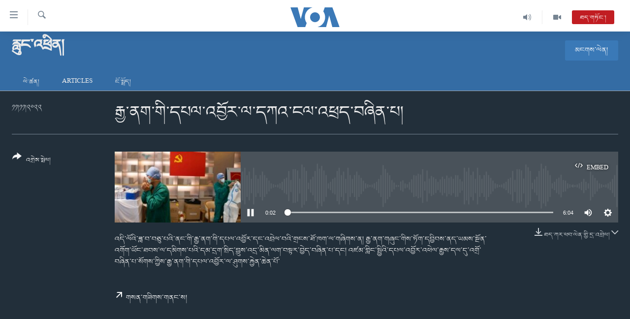

--- FILE ---
content_type: text/html; charset=utf-8
request_url: https://www.voatibetan.com/a/dark-clouds-over-china-s-economy-as-zero-covid-global-slowdown-bite/6829868.html
body_size: 12675
content:

<!DOCTYPE html>
<html lang="bo" dir="ltr" class="no-js">
<head>
<link href="/Content/responsive/VOA/bo-CN/VOA-bo-CN.css?&amp;av=0.0.0.0&amp;cb=309" rel="stylesheet"/>
<script src="https://tags.voatibetan.com/voa-pangea/prod/utag.sync.js"></script> <script type='text/javascript' src='https://www.youtube.com/iframe_api' async></script>
<script type="text/javascript">
//a general 'js' detection, must be on top level in <head>, due to CSS performance
document.documentElement.className = "js";
var cacheBuster = "309";
var appBaseUrl = "/";
var imgEnhancerBreakpoints = [0, 144, 256, 408, 650, 1023, 1597];
var isLoggingEnabled = false;
var isPreviewPage = false;
var isLivePreviewPage = false;
if (!isPreviewPage) {
window.RFE = window.RFE || {};
window.RFE.cacheEnabledByParam = window.location.href.indexOf('nocache=1') === -1;
const url = new URL(window.location.href);
const params = new URLSearchParams(url.search);
// Remove the 'nocache' parameter
params.delete('nocache');
// Update the URL without the 'nocache' parameter
url.search = params.toString();
window.history.replaceState(null, '', url.toString());
} else {
window.addEventListener('load', function() {
const links = window.document.links;
for (let i = 0; i < links.length; i++) {
links[i].href = '#';
links[i].target = '_self';
}
})
}
// Iframe & Embed detection
var embedProperties = {};
try {
// Reliable way to check if we are in an iframe.
var isIframe = window.self !== window.top;
embedProperties.is_iframe = isIframe;
if (!isIframe) {
embedProperties.embed_context = "main";
} else {
// We are in an iframe. Let's try to access the parent.
// This access will only fail with strict cross-origin (without document.domain).
var parentLocation = window.top.location;
// The access succeeded. Now we explicitly compare the hostname.
if (window.location.hostname === parentLocation.hostname) {
embedProperties.embed_context = "embed_self";
} else {
// Hostname is different (e.g. different subdomain with document.domain)
embedProperties.embed_context = "embed_cross";
}
// Since the access works, we can safely get the details.
embedProperties.url_parent = parentLocation.href;
embedProperties.title_parent = window.top.document.title;
}
} catch (err) {
// We are in an iframe, and an error occurred, probably due to cross-origin restrictions.
embedProperties.is_iframe = true;
embedProperties.embed_context = "embed_cross";
// We cannot access the properties of window.top.
// `document.referrer` can sometimes provide the URL of the parent page.
// It is not 100% reliable, but it is the best we can do in this situation.
embedProperties.url_parent = document.referrer || null;
embedProperties.title_parent = null; // We can't get to the title in a cross-origin scenario.
}
var pwaEnabled = false;
var swCacheDisabled;
</script>
<meta charset="utf-8" />
<title>རྒྱ་ནག་གི་དཔལ་འབྱོར་ལ་དཀའ་ངལ་འཕྲད་བཞིན་པ། </title>
<meta name="description" content="འདི་ལོའི་ཟླ་བ་བཅུ་པའི་ནང་གི་རྒྱ་ནག་གི་དཔལ་འབྱོར་དང་འབྲེལ་བའི་གྲངས་ཐོ་ཁག་ལ་གཞིགས་ན། རྒྱ་ནག་གཞུང་གིས་ཏོག་དབྱིབས་ནད་ཡམས་སྔོན་འགོག་ཡོང་ཐབས་ལ་དམིགས་པའི་དམ་དྲག་སྲིད་བྱུས་འདྲ་མིན་ལག་བསྟར་བྱེད་བཞིན་པ་དང། འཛམ་གླིང་སྤྱིའི་དཔལ་འབྱོར་འཕེལ་རྒྱས་དལ་དུ་འགྲོ་བཞིན་པ་སོགས་ཀྱིས་རྒྱ་ནག་གི་དཔལ་འབྱོར་ལ་ཤུགས་རྐྱེན་ཆེན་པོ་" />
<meta name="keywords" content="རླུང་འཕྲིན།, , China&#39;s Economy, Zero-Covid, རྒྱ་ནག་གི་དཔལ་འབྱོར་ལ་དཀའ་ངལ་འཕྲད་བཞིན་པ། " />
<meta name="viewport" content="width=device-width, initial-scale=1.0" />
<meta http-equiv="X-UA-Compatible" content="IE=edge" />
<meta name="robots" content="max-image-preview:large"><meta property="fb:pages" content="131905013511959" />
<meta name="msvalidate.01" content="3286EE554B6F672A6F2E608C02343C0E" />
<link href="https://www.voatibetan.com/a/dark-clouds-over-china-s-economy-as-zero-covid-global-slowdown-bite/6829868.html" rel="canonical" />
<meta name="apple-mobile-web-app-title" content="ཨ་རིའི་རླུང་འཕྲིན་ཁང་།" />
<meta name="apple-mobile-web-app-status-bar-style" content="black" />
<meta name="apple-itunes-app" content="app-id=632618796, app-argument=//6829868.ltr" />
<meta content="རྒྱ་ནག་གི་དཔལ་འབྱོར་ལ་དཀའ་ངལ་འཕྲད་བཞིན་པ། " property="og:title" />
<meta content="འདི་ལོའི་ཟླ་བ་བཅུ་པའི་ནང་གི་རྒྱ་ནག་གི་དཔལ་འབྱོར་དང་འབྲེལ་བའི་གྲངས་ཐོ་ཁག་ལ་གཞིགས་ན། རྒྱ་ནག་གཞུང་གིས་ཏོག་དབྱིབས་ནད་ཡམས་སྔོན་འགོག་ཡོང་ཐབས་ལ་དམིགས་པའི་དམ་དྲག་སྲིད་བྱུས་འདྲ་མིན་ལག་བསྟར་བྱེད་བཞིན་པ་དང། འཛམ་གླིང་སྤྱིའི་དཔལ་འབྱོར་འཕེལ་རྒྱས་དལ་དུ་འགྲོ་བཞིན་པ་སོགས་ཀྱིས་རྒྱ་ནག་གི་དཔལ་འབྱོར་ལ་ཤུགས་རྐྱེན་ཆེན་པོ་" property="og:description" />
<meta content="article" property="og:type" />
<meta content="https://www.voatibetan.com/a/dark-clouds-over-china-s-economy-as-zero-covid-global-slowdown-bite/6829868.html" property="og:url" />
<meta content="ཝི་ཨོ་ཨེ།" property="og:site_name" />
<meta content="https://www.facebook.com/voatibetan" property="article:publisher" />
<meta content="https://gdb.voanews.com/09690000-0a00-0242-0c88-08da69232cfc_w1200_h630.jpg" property="og:image" />
<meta content="1200" property="og:image:width" />
<meta content="630" property="og:image:height" />
<meta content="501398666537763" property="fb:app_id" />
<meta content="player" name="twitter:card" />
<meta content="@VOA_Tibet_News" name="twitter:site" />
<meta content="https://www.voatibetan.com/embed/player/article/6829868.html" name="twitter:player" />
<meta content="435" name="twitter:player:width" />
<meta content="314" name="twitter:player:height" />
<meta content="https://voa-audio.voanews.eu/vti/2022/11/11/095b0000-0a00-0242-b129-08dac385400b_32k.mp3" name="twitter:player:stream" />
<meta content="audio/mp3; codecs=&quot;mp3&quot;" name="twitter:player:stream:content_type" />
<meta content="རྒྱ་ནག་གི་དཔལ་འབྱོར་ལ་དཀའ་ངལ་འཕྲད་བཞིན་པ། " name="twitter:title" />
<meta content="འདི་ལོའི་ཟླ་བ་བཅུ་པའི་ནང་གི་རྒྱ་ནག་གི་དཔལ་འབྱོར་དང་འབྲེལ་བའི་གྲངས་ཐོ་ཁག་ལ་གཞིགས་ན། རྒྱ་ནག་གཞུང་གིས་ཏོག་དབྱིབས་ནད་ཡམས་སྔོན་འགོག་ཡོང་ཐབས་ལ་དམིགས་པའི་དམ་དྲག་སྲིད་བྱུས་འདྲ་མིན་ལག་བསྟར་བྱེད་བཞིན་པ་དང། འཛམ་གླིང་སྤྱིའི་དཔལ་འབྱོར་འཕེལ་རྒྱས་དལ་དུ་འགྲོ་བཞིན་པ་སོགས་ཀྱིས་རྒྱ་ནག་གི་དཔལ་འབྱོར་ལ་ཤུགས་རྐྱེན་ཆེན་པོ་" name="twitter:description" />
<link rel="amphtml" href="https://www.voatibetan.com/amp/dark-clouds-over-china-s-economy-as-zero-covid-global-slowdown-bite/6829868.html" />
<script src="/Scripts/responsive/infographics.b?v=dVbZ-Cza7s4UoO3BqYSZdbxQZVF4BOLP5EfYDs4kqEo1&amp;av=0.0.0.0&amp;cb=309"></script>
<script src="/Scripts/responsive/loader.b?v=C-JLefdHQ4ECvt5x4bMsJCTq2VRkcN8JUkP-IB-DzAI1&amp;av=0.0.0.0&amp;cb=309"></script>
<link rel="icon" type="image/svg+xml" href="/Content/responsive/VOA/img/webApp/favicon.svg" />
<link rel="alternate icon" href="/Content/responsive/VOA/img/webApp/favicon.ico" />
<link rel="apple-touch-icon" sizes="152x152" href="/Content/responsive/VOA/img/webApp/ico-152x152.png" />
<link rel="apple-touch-icon" sizes="144x144" href="/Content/responsive/VOA/img/webApp/ico-144x144.png" />
<link rel="apple-touch-icon" sizes="114x114" href="/Content/responsive/VOA/img/webApp/ico-114x114.png" />
<link rel="apple-touch-icon" sizes="72x72" href="/Content/responsive/VOA/img/webApp/ico-72x72.png" />
<link rel="apple-touch-icon-precomposed" href="/Content/responsive/VOA/img/webApp/ico-57x57.png" />
<link rel="icon" sizes="192x192" href="/Content/responsive/VOA/img/webApp/ico-192x192.png" />
<link rel="icon" sizes="128x128" href="/Content/responsive/VOA/img/webApp/ico-128x128.png" />
<meta name="msapplication-TileColor" content="#ffffff" />
<meta name="msapplication-TileImage" content="/Content/responsive/VOA/img/webApp/ico-144x144.png" />
<link rel="alternate" type="application/rss+xml" title="VOA - Top Stories [RSS]" href="/api/" />
<link rel="sitemap" type="application/rss+xml" href="/sitemap.xml" />
<script type="text/javascript">
var analyticsData = Object.assign(embedProperties, {url:"https://www.voatibetan.com/a/dark-clouds-over-china-s-economy-as-zero-covid-global-slowdown-bite/6829868.html",property_id:"486",article_uid:"6829868",page_title:"རྒྱ་ནག་གི་དཔལ་འབྱོར་ལ་དཀའ་ངལ་འཕྲད་བཞིན་པ། ",page_type:"clipsexternal",content_type:"audio",subcontent_type:"clipsexternal",last_modified:"2022-11-11 01:43:13Z",pub_datetime:"2022-11-11 01:43:13Z",section:"རླུང་འཕྲིན།",english_section:"radio",byline:"",categories:"radio",tags:" ;china\u0027s economy; zero-covid;རྒྱ་ནག་གི་དཔལ་འབྱོར་ལ་དཀའ་ངལ་འཕྲད་བཞིན་པ། ",domain:"www.voatibetan.com",language:"Tibetan",language_service:"VOA Tibetan",platform:"web",copied:"no",copied_article:"",copied_title:"",runs_js:"Yes",cms_release:"8.45.0.0.309",enviro_type:"prod",slug:"dark-clouds-over-china-s-economy-as-zero-covid-global-slowdown-bite",entity:"VOA",short_language_service:"TIB",platform_short:"W",page_name:"རྒྱ་ནག་གི་དཔལ་འབྱོར་ལ་དཀའ་ངལ་འཕྲད་བཞིན་པ། "});
// Push Analytics data as GTM message (without "event" attribute and before GTM initialization)
window.dataLayer = window.dataLayer || [];
window.dataLayer.push(analyticsData);
</script>
<script type="text/javascript" data-cookiecategory="analytics">
var gtmEventObject = {event: 'page_meta_ready'};window.dataLayer = window.dataLayer || [];window.dataLayer.push(gtmEventObject);
var renderGtm = "true";
if (renderGtm === "true") {
(function(w,d,s,l,i){w[l]=w[l]||[];w[l].push({'gtm.start':new Date().getTime(),event:'gtm.js'});var f=d.getElementsByTagName(s)[0],j=d.createElement(s),dl=l!='dataLayer'?'&l='+l:'';j.async=true;j.src='//www.googletagmanager.com/gtm.js?id='+i+dl;f.parentNode.insertBefore(j,f);})(window,document,'script','dataLayer','GTM-N8MP7P');
}
</script>

                    <script>var w=window;if(w.performance||w.mozPerformance||w.msPerformance||w.webkitPerformance){var d=document;AKSB=w.AKSB||{},AKSB.q=AKSB.q||[],AKSB.mark=AKSB.mark||function(e,_){AKSB.q.push(["mark",e,_||(new Date).getTime()])},AKSB.measure=AKSB.measure||function(e,_,t){AKSB.q.push(["measure",e,_,t||(new Date).getTime()])},AKSB.done=AKSB.done||function(e){AKSB.q.push(["done",e])},AKSB.mark("firstbyte",(new Date).getTime()),AKSB.prof={custid:"174735",ustr:"",originlat:"0",clientrtt:"8",ghostip:"23.198.5.64",ipv6:false,pct:"10",clientip:"18.116.29.49",requestid:"5af83a20",region:"37607",protocol:"h2",blver:14,akM:"dsca",akN:"ae",akTT:"O",akTX:"1",akTI:"5af83a20",ai:"216581",ra:"false",pmgn:"",pmgi:"",pmp:"",qc:""},function(e){var _=d.createElement("script");_.async="async",_.src=e;var t=d.getElementsByTagName("script"),t=t[t.length-1];t.parentNode.insertBefore(_,t)}(("https:"===d.location.protocol?"https:":"http:")+"//ds-aksb-a.akamaihd.net/aksb.min.js")}</script>
                    </head>
<body class=" nav-no-loaded cc_theme pg-media use-sticky-share js-category-to-nav pg-prog nojs-images date-time-enabled">
<noscript><iframe src="https://www.googletagmanager.com/ns.html?id=GTM-N8MP7P" height="0" width="0" style="display:none;visibility:hidden"></iframe></noscript> <script type="text/javascript" data-cookiecategory="analytics">
var gtmEventObject = {event: 'page_meta_ready'};window.dataLayer = window.dataLayer || [];window.dataLayer.push(gtmEventObject);
var renderGtm = "true";
if (renderGtm === "true") {
(function(w,d,s,l,i){w[l]=w[l]||[];w[l].push({'gtm.start':new Date().getTime(),event:'gtm.js'});var f=d.getElementsByTagName(s)[0],j=d.createElement(s),dl=l!='dataLayer'?'&l='+l:'';j.async=true;j.src='//www.googletagmanager.com/gtm.js?id='+i+dl;f.parentNode.insertBefore(j,f);})(window,document,'script','dataLayer','GTM-N8MP7P');
}
</script>
<!--Analytics tag js version start-->
<script type="text/javascript" data-cookiecategory="analytics">
var utag_data = Object.assign({}, analyticsData, {pub_year:"2022",pub_month:"11",pub_day:"11",pub_hour:"01",pub_weekday:"Friday"});
if(typeof(TealiumTagFrom)==='function' && typeof(TealiumTagSearchKeyword)==='function') {
var utag_from=TealiumTagFrom();var utag_searchKeyword=TealiumTagSearchKeyword();
if(utag_searchKeyword!=null && utag_searchKeyword!=='' && utag_data["search_keyword"]==null) utag_data["search_keyword"]=utag_searchKeyword;if(utag_from!=null && utag_from!=='') utag_data["from"]=TealiumTagFrom();}
if(window.top!== window.self&&utag_data.page_type==="snippet"){utag_data.page_type = 'iframe';}
try{if(window.top!==window.self&&window.self.location.hostname===window.top.location.hostname){utag_data.platform = 'self-embed';utag_data.platform_short = 'se';}}catch(e){if(window.top!==window.self&&window.self.location.search.includes("platformType=self-embed")){utag_data.platform = 'cross-promo';utag_data.platform_short = 'cp';}}
(function(a,b,c,d){ a="https://tags.voatibetan.com/voa-pangea/prod/utag.js"; b=document;c="script";d=b.createElement(c);d.src=a;d.type="text/java"+c;d.async=true; a=b.getElementsByTagName(c)[0];a.parentNode.insertBefore(d,a); })();
</script>
<!--Analytics tag js version end-->
<!-- Analytics tag management NoScript -->
<noscript>
<img style="position: absolute; border: none;" src="https://ssc.voatibetan.com/b/ss/bbgprod,bbgentityvoa/1/G.4--NS/1344837140?pageName=voa%3atib%3aw%3aclipsexternal%3a%e0%bd%a2%e0%be%92%e0%be%b1%e0%bc%8b%e0%bd%93%e0%bd%82%e0%bc%8b%e0%bd%82%e0%bd%b2%e0%bc%8b%e0%bd%91%e0%bd%94%e0%bd%a3%e0%bc%8b%e0%bd%a0%e0%bd%96%e0%be%b1%e0%bd%bc%e0%bd%a2%e0%bc%8b%e0%bd%a3%e0%bc%8b%e0%bd%91%e0%bd%80%e0%bd%a0%e0%bc%8b%e0%bd%84%e0%bd%a3%e0%bc%8b%e0%bd%a0%e0%bd%95%e0%be%b2%e0%bd%91%e0%bc%8b%e0%bd%96%e0%bd%9e%e0%bd%b2%e0%bd%93%e0%bc%8b%e0%bd%94%e0%bc%8d%20%20&amp;c6=%e0%bd%a2%e0%be%92%e0%be%b1%e0%bc%8b%e0%bd%93%e0%bd%82%e0%bc%8b%e0%bd%82%e0%bd%b2%e0%bc%8b%e0%bd%91%e0%bd%94%e0%bd%a3%e0%bc%8b%e0%bd%a0%e0%bd%96%e0%be%b1%e0%bd%bc%e0%bd%a2%e0%bc%8b%e0%bd%a3%e0%bc%8b%e0%bd%91%e0%bd%80%e0%bd%a0%e0%bc%8b%e0%bd%84%e0%bd%a3%e0%bc%8b%e0%bd%a0%e0%bd%95%e0%be%b2%e0%bd%91%e0%bc%8b%e0%bd%96%e0%bd%9e%e0%bd%b2%e0%bd%93%e0%bc%8b%e0%bd%94%e0%bc%8d%20%20&amp;v36=8.45.0.0.309&amp;v6=D=c6&amp;g=https%3a%2f%2fwww.voatibetan.com%2fa%2fdark-clouds-over-china-s-economy-as-zero-covid-global-slowdown-bite%2f6829868.html&amp;c1=D=g&amp;v1=D=g&amp;events=event1&amp;c16=voa%20tibetan&amp;v16=D=c16&amp;c5=radio&amp;v5=D=c5&amp;ch=%e0%bd%a2%e0%be%b3%e0%bd%b4%e0%bd%84%e0%bc%8b%e0%bd%a0%e0%bd%95%e0%be%b2%e0%bd%b2%e0%bd%93%e0%bc%8d&amp;c15=tibetan&amp;v15=D=c15&amp;c4=audio&amp;v4=D=c4&amp;c14=6829868&amp;v14=D=c14&amp;v20=no&amp;c17=web&amp;v17=D=c17&amp;mcorgid=518abc7455e462b97f000101%40adobeorg&amp;server=www.voatibetan.com&amp;pageType=D=c4&amp;ns=bbg&amp;v29=D=server&amp;v25=voa&amp;v30=486&amp;v105=D=User-Agent " alt="analytics" width="1" height="1" /></noscript>
<!-- End of Analytics tag management NoScript -->
<!--*** Accessibility links - For ScreenReaders only ***-->
<section>
<div class="sr-only">
<h2>ངོ་འཕྲད་བདེ་བའི་དྲ་འབྲེལ། </h2>
<ul>
<li><a href="#content" data-disable-smooth-scroll="1">གཞུང་དངོས་ལ་ཐད་བསྐྱོད། </a></li>
<li><a href="#navigation" data-disable-smooth-scroll="1">དཀར་ཆག་ལ་ཐད་བསྐྱོད།</a></li>
<li><a href="#txtHeaderSearch" data-disable-smooth-scroll="1">ཐད་ཀར་འཚོལ་ཞིབ་ལ་བསྐྱོད།</a></li>
</ul>
</div>
</section>
<div dir="ltr">
<div id="page">
<aside>
<div class="ctc-message pos-fix">
<div class="ctc-message__inner">Link has been copied to clipboard</div>
</div>
</aside>
<div class="hdr-20 hdr-20--big">
<div class="hdr-20__inner">
<div class="hdr-20__max pos-rel">
<div class="hdr-20__side hdr-20__side--primary d-flex">
<label data-for="main-menu-ctrl" data-switcher-trigger="true" data-switch-target="main-menu-ctrl" class="burger hdr-trigger pos-rel trans-trigger" data-trans-evt="click" data-trans-id="menu">
<span class="ico ico-close hdr-trigger__ico hdr-trigger__ico--close burger__ico burger__ico--close"></span>
<span class="ico ico-menu hdr-trigger__ico hdr-trigger__ico--open burger__ico burger__ico--open"></span>
</label>
<div class="menu-pnl pos-fix trans-target" data-switch-target="main-menu-ctrl" data-trans-id="menu">
<div class="menu-pnl__inner">
<nav class="main-nav menu-pnl__item menu-pnl__item--first">
<ul class="main-nav__list accordeon" data-analytics-tales="false" data-promo-name="link" data-location-name="nav,secnav">
<li class="main-nav__item">
<a class="main-nav__item-name main-nav__item-name--link" href="/Tibet" title="བོད།" data-item-name="Tibetnews" >བོད།</a>
</li>
<li class="main-nav__item">
<a class="main-nav__item-name main-nav__item-name--link" href="/p/8411.html" title="མདུན་ངོས།" data-item-name="homepage-2023" >མདུན་ངོས།</a>
</li>
<li class="main-nav__item">
<a class="main-nav__item-name main-nav__item-name--link" href="/p/8025.html" title="ཨ་རི།" data-item-name="USnews" >ཨ་རི།</a>
</li>
<li class="main-nav__item">
<a class="main-nav__item-name main-nav__item-name--link" href="/China" title="རྒྱ་ནག" data-item-name="Chinanews" >རྒྱ་ནག</a>
</li>
<li class="main-nav__item">
<a class="main-nav__item-name main-nav__item-name--link" href="/z/2254" title="འཛམ་གླིང་།" data-item-name="world" >འཛམ་གླིང་།</a>
</li>
<li class="main-nav__item">
<a class="main-nav__item-name main-nav__item-name--link" href="/z/6423" title="ཧི་མ་ལ་ཡ།" data-item-name="himalayas" >ཧི་མ་ལ་ཡ།</a>
</li>
<li class="main-nav__item accordeon__item" data-switch-target="menu-item-657">
<label class="main-nav__item-name main-nav__item-name--label accordeon__control-label" data-switcher-trigger="true" data-for="menu-item-657">
བརྙན་འཕྲིན།
<span class="ico ico-chevron-down main-nav__chev"></span>
</label>
<div class="main-nav__sub-list">
<a class="main-nav__item-name main-nav__item-name--link main-nav__item-name--sub" href="/z/2643" title="ཀུན་གླེང་གསར་འགྱུར།" data-item-name="kunleng-news" >ཀུན་གླེང་གསར་འགྱུར།</a>
<a class="main-nav__item-name main-nav__item-name--link main-nav__item-name--sub" href="/z/2642" title="ཀུན་གླེང་།" data-item-name="kunleng-discussion" >ཀུན་གླེང་།</a>
<a class="main-nav__item-name main-nav__item-name--link main-nav__item-name--sub" href="/z/2644" title="དྲ་སྣང་གི་བོད།" data-item-name="cyber-tibet" >དྲ་སྣང་གི་བོད།</a>
<a class="main-nav__item-name main-nav__item-name--link main-nav__item-name--sub" href="/z/3379" title="དྲ་བརྙན་གསར་འགྱུར།" data-item-name="headline-news" >དྲ་བརྙན་གསར་འགྱུར།</a>
<a class="main-nav__item-name main-nav__item-name--link main-nav__item-name--sub" href="/z/3380" title="ཁ་བའི་མི་སྣ།" data-item-name="khawae-mina" >ཁ་བའི་མི་སྣ།</a>
<a class="main-nav__item-name main-nav__item-name--link main-nav__item-name--sub" href="/z/5593" title="བུད་མེད་ལེ་ཚན།" data-item-name="women-transforming-tv" >བུད་མེད་ལེ་ཚན།</a>
<a class="main-nav__item-name main-nav__item-name--link main-nav__item-name--sub" href="/z/5656" title="དཔེ་ཀློག" data-item-name="pelok" >དཔེ་ཀློག</a>
<a class="main-nav__item-name main-nav__item-name--link main-nav__item-name--sub" href="/z/7108" title="ཆབ་སྲིད་བཙོན་པ་ངོ་སྤྲོད།" data-item-name="prisoner-in-focus" >ཆབ་སྲིད་བཙོན་པ་ངོ་སྤྲོད།</a>
</div>
</li>
<li class="main-nav__item accordeon__item" data-switch-target="menu-item-858">
<label class="main-nav__item-name main-nav__item-name--label accordeon__control-label" data-switcher-trigger="true" data-for="menu-item-858">
རླུང་འཕྲིན།
<span class="ico ico-chevron-down main-nav__chev"></span>
</label>
<div class="main-nav__sub-list">
<a class="main-nav__item-name main-nav__item-name--link main-nav__item-name--sub" href="/z/2623" title="སྔ་དྲོའི་གསར་འགྱུར།" data-item-name="tibetan-0000utc-world-news" >སྔ་དྲོའི་གསར་འགྱུར།</a>
<a class="main-nav__item-name main-nav__item-name--link main-nav__item-name--sub" href="/z/6073" title="དགོང་དྲོའི་གསར་འགྱུར།" data-item-name="tibetan-1400utc-worldnews" >དགོང་དྲོའི་གསར་འགྱུར།</a>
<a class="main-nav__item-name main-nav__item-name--link main-nav__item-name--sub" href="/z/2684" title="བགྲོ་གླེང་མདུན་ལྕོག" data-item-name="table-talk" >བགྲོ་གླེང་མདུན་ལྕོག</a>
<a class="main-nav__item-name main-nav__item-name--link main-nav__item-name--sub" href="/z/3512" title="བསྐྱར་ཞིབ།" data-item-name="second-take" >བསྐྱར་ཞིབ།</a>
<a class="main-nav__item-name main-nav__item-name--link main-nav__item-name--sub" href="/z/6976" title="པོ་ཊི་ཁ་སི།" data-item-name="podcast" >པོ་ཊི་ཁ་སི།</a>
<a class="main-nav__item-name main-nav__item-name--link main-nav__item-name--sub" href="/z/5655" title="དཔེ་ཀློག" data-item-name="pelok-radio" >དཔེ་ཀློག</a>
<a class="main-nav__item-name main-nav__item-name--link main-nav__item-name--sub" href="/z/2652" title="ཕ་ཡུལ་གླེང་སྟེགས།" data-item-name="phayul-lengthig" >ཕ་ཡུལ་གླེང་སྟེགས།</a>
<a class="main-nav__item-name main-nav__item-name--link main-nav__item-name--sub" href="/z/2624" title="ཆོས་རིག་ལེ་ཚན།" data-item-name="buddhism-culture" >ཆོས་རིག་ལེ་ཚན།</a>
<a class="main-nav__item-name main-nav__item-name--link main-nav__item-name--sub" href="/z/2685" title="གཞོན་སྐྱེས་དང་ཤེས་ཡོན།" data-item-name="youth-education" >གཞོན་སྐྱེས་དང་ཤེས་ཡོན།</a>
<a class="main-nav__item-name main-nav__item-name--link main-nav__item-name--sub" href="/z/2641" title="འཕྲོད་བསྟེན་དང་དོན་ལྡན་གྱི་མི་ཚེ།" data-item-name="healthy-lifestyle" >འཕྲོད་བསྟེན་དང་དོན་ལྡན་གྱི་མི་ཚེ།</a>
<a class="main-nav__item-name main-nav__item-name--link main-nav__item-name--sub" href="/z/2649" title="གངས་རིའི་བྲག་ཅ།" data-item-name="tibet-in-review" >གངས་རིའི་བྲག་ཅ།</a>
<a class="main-nav__item-name main-nav__item-name--link main-nav__item-name--sub" href="/z/5548" title="བུད་མེད།" data-item-name="women-transforming" >བུད་མེད།</a>
<a class="main-nav__item-name main-nav__item-name--link main-nav__item-name--sub" href="/z/2648" title="སོ་ཡ་ལ། བོད་ཀྱི་གླུ་གཞས།" data-item-name="soyala-contemporary-tibetan-music" >སོ་ཡ་ལ། བོད་ཀྱི་གླུ་གཞས།</a>
</div>
</li>
<li class="main-nav__item">
<a class="main-nav__item-name main-nav__item-name--link" href="/z/7016" title="གསར་འགོད་རང་དབང་།" data-item-name="Press-Freedom" >གསར་འགོད་རང་དབང་།</a>
</li>
</ul>
</nav>
<div class="menu-pnl__item">
<a href="https://learningenglish.voanews.com/" class="menu-pnl__item-link" alt="Learning English">Learning English</a>
</div>
<div class="menu-pnl__item menu-pnl__item--social">
<h5 class="menu-pnl__sub-head">རྗེས་འབྲངས།</h5>
<a href="https://facebook.com/voatibetan" title="ངོ་དེབ་བརྒྱུད་རྗེས་འབྲང་།" data-analytics-text="follow_on_facebook" class="btn btn--rounded btn--social-inverted menu-pnl__btn js-social-btn btn-facebook" target="_blank" rel="noopener">
<span class="ico ico-facebook-alt ico--rounded"></span>
</a>
<a href="https://twitter.com/VOATibetan" title="ཌི་ཝི་ཌར་བརྒྱུད་རྗེས་འབྲང་།" data-analytics-text="follow_on_twitter" class="btn btn--rounded btn--social-inverted menu-pnl__btn js-social-btn btn-twitter" target="_blank" rel="noopener">
<span class="ico ico-twitter ico--rounded"></span>
</a>
<a href="https://www.youtube.com/VOATibetan" title="Youtube བརྒྱུད་གཟིགས།" data-analytics-text="follow_on_youtube" class="btn btn--rounded btn--social-inverted menu-pnl__btn js-social-btn btn-youtube" target="_blank" rel="noopener">
<span class="ico ico-youtube ico--rounded"></span>
</a>
<a href="https://www.instagram.com/VOATibetan" title="Follow us on Instagram" data-analytics-text="follow_on_instagram" class="btn btn--rounded btn--social-inverted menu-pnl__btn js-social-btn btn-instagram" target="_blank" rel="noopener">
<span class="ico ico-instagram ico--rounded"></span>
</a>
</div>
<div class="menu-pnl__item">
<a href="/navigation/allsites" class="menu-pnl__item-link">
<span class="ico ico-languages "></span>
སྐད་ཡིག
</a>
</div>
</div>
</div>
<label data-for="top-search-ctrl" data-switcher-trigger="true" data-switch-target="top-search-ctrl" class="top-srch-trigger hdr-trigger">
<span class="ico ico-close hdr-trigger__ico hdr-trigger__ico--close top-srch-trigger__ico top-srch-trigger__ico--close"></span>
<span class="ico ico-search hdr-trigger__ico hdr-trigger__ico--open top-srch-trigger__ico top-srch-trigger__ico--open"></span>
</label>
<div class="srch-top srch-top--in-header" data-switch-target="top-search-ctrl">
<div class="container">
<form action="/s" class="srch-top__form srch-top__form--in-header" id="form-topSearchHeader" method="get" role="search"><label for="txtHeaderSearch" class="sr-only">འཚོལ།</label>
<input type="text" id="txtHeaderSearch" name="k" placeholder="ཡིག་ཐོག་འཚོལ།" accesskey="s" value="" class="srch-top__input analyticstag-event" onkeydown="if (event.keyCode === 13) { FireAnalyticsTagEventOnSearch('search', $dom.get('#txtHeaderSearch')[0].value) }" />
<button title="འཚོལ།" type="submit" class="btn btn--top-srch analyticstag-event" onclick="FireAnalyticsTagEventOnSearch('search', $dom.get('#txtHeaderSearch')[0].value) ">
<span class="ico ico-search"></span>
</button></form>
</div>
</div>
<a href="/" class="main-logo-link">
<img src="/Content/responsive/VOA/bo-CN/img/logo-compact.svg?cb=309" class="main-logo main-logo--comp" alt="site logo">
<img src="/Content/responsive/VOA/bo-CN/img/logo.svg?cb=309" class="main-logo main-logo--big" alt="site logo">
</a>
</div>
<div class="hdr-20__side hdr-20__side--secondary d-flex">
<a href="/z/2256" title="Video" class="hdr-20__secondary-item" data-item-name="video">
<span class="ico ico-video hdr-20__secondary-icon"></span>
</a>
<a href="/z/2255" title="Audio" class="hdr-20__secondary-item" data-item-name="audio">
<span class="ico ico-audio hdr-20__secondary-icon"></span>
</a>
<a href="/s" title="འཚོལ།" class="hdr-20__secondary-item hdr-20__secondary-item--search" data-item-name="search">
<span class="ico ico-search hdr-20__secondary-icon hdr-20__secondary-icon--search"></span>
</a>
<div class="hdr-20__secondary-item live-b-drop">
<div class="live-b-drop__off">
<a href="/live/audio/57" class="live-b-drop__link" title="ཐད་གཏོང་།" data-item-name="live">
<span class="badge badge--live-btn badge--live">
ཐད་གཏོང་།
</span>
</a>
</div>
<div class="live-b-drop__on hidden">
<label data-for="live-ctrl" data-switcher-trigger="true" data-switch-target="live-ctrl" class="live-b-drop__label pos-rel">
<span class="badge badge--live badge--live-btn">
ཐད་གཏོང་།
</span>
<span class="ico ico-close live-b-drop__label-ico live-b-drop__label-ico--close"></span>
</label>
<div class="live-b-drop__panel" id="targetLivePanelDiv" data-switch-target="live-ctrl"></div>
</div>
</div>
<div class="srch-bottom">
<form action="/s" class="srch-bottom__form d-flex" id="form-bottomSearch" method="get" role="search"><label for="txtSearch" class="sr-only">འཚོལ།</label>
<input type="search" id="txtSearch" name="k" placeholder="ཡིག་ཐོག་འཚོལ།" accesskey="s" value="" class="srch-bottom__input analyticstag-event" onkeydown="if (event.keyCode === 13) { FireAnalyticsTagEventOnSearch('search', $dom.get('#txtSearch')[0].value) }" />
<button title="འཚོལ།" type="submit" class="btn btn--bottom-srch analyticstag-event" onclick="FireAnalyticsTagEventOnSearch('search', $dom.get('#txtSearch')[0].value) ">
<span class="ico ico-search"></span>
</button></form>
</div>
</div>
<img src="/Content/responsive/VOA/bo-CN/img/logo-print.gif?cb=309" class="logo-print" loading="lazy" alt="site logo">
<img src="/Content/responsive/VOA/bo-CN/img/logo-print_color.png?cb=309" class="logo-print logo-print--color" loading="lazy" alt="site logo">
</div>
</div>
</div>
<script>
if (document.body.className.indexOf('pg-home') > -1) {
var nav2In = document.querySelector('.hdr-20__inner');
var nav2Sec = document.querySelector('.hdr-20__side--secondary');
var secStyle = window.getComputedStyle(nav2Sec);
if (nav2In && window.pageYOffset < 150 && secStyle['position'] !== 'fixed') {
nav2In.classList.add('hdr-20__inner--big')
}
}
</script>
<div class="c-hlights c-hlights--breaking c-hlights--no-item" data-hlight-display="mobile,desktop">
<div class="c-hlights__wrap container p-0">
<div class="c-hlights__nav">
<a role="button" href="#" title="སྔོན་མ།">
<span class="ico ico-chevron-backward m-0"></span>
<span class="sr-only">སྔོན་མ།</span>
</a>
<a role="button" href="#" title="རྗེས་མ།">
<span class="ico ico-chevron-forward m-0"></span>
<span class="sr-only">རྗེས་མ།</span>
</a>
</div>
<span class="c-hlights__label">
<span class="">Breaking News</span>
<span class="switcher-trigger">
<label data-for="more-less-1" data-switcher-trigger="true" class="switcher-trigger__label switcher-trigger__label--more p-b-0" title="དེ་ལས་མང་།">
<span class="ico ico-chevron-down"></span>
</label>
<label data-for="more-less-1" data-switcher-trigger="true" class="switcher-trigger__label switcher-trigger__label--less p-b-0" title="Show less">
<span class="ico ico-chevron-up"></span>
</label>
</span>
</span>
<ul class="c-hlights__items switcher-target" data-switch-target="more-less-1">
</ul>
</div>
</div> <div class="date-time-area ">
<div class="container">
<span class="date-time">
གཟའ་སྤེན་པ། ༢༠༢༦/༠༡/༣༡
</span>
</div>
</div>
<div id="content">
<div class="prog-hdr">
<div class="container">
<a href="/z/2255" class="prog-hdr__link">
<h1 class="title pg-title title--program">རླུང་འཕྲིན།</h1>
</a>
<div class="podcast-sub podcast-sub--prog-hdr">
<div class="podcast-sub__btn-outer">
<a class="btn podcast-sub__sub-btn" href="/podcast/sublink/2255" rel="noopener" target="_blank" title="མངགས་ལེན།">
<span class="btn__text">
མངགས་ལེན།
</span>
</a>
</div>
<div class="podcast-sub__overlay">
<div class="podcast-sub__modal-outer d-flex">
<div class="podcast-sub__modal">
<div class="podcast-sub__modal-top">
<div class="img-wrap podcast-sub__modal-top-img-w">
<div class="thumb thumb1_1">
<img data-src="https://gdb.voanews.com/55d7027b-7207-41d9-b399-d0fcd3f8dc6d_w50_r5.png" alt="རླུང་འཕྲིན།" />
</div>
</div>
<div class="podcast-sub__modal-top-ico">
<span class="ico ico-close"></span>
</div>
<h3 class="title podcast-sub__modal-title">མངགས་ལེན།</h3>
</div>
<a class="podcast-sub__modal-link podcast-sub__modal-link--rss" href="/podcast/?zoneId=2255" target="_blank" rel="noopener">
<span class="ico ico-podcast"></span>
མངགས་ལེན།
</a>
</div>
</div>
</div>
</div>
</div>
<div class="nav-tabs nav-tabs--level-1 nav-tabs--prog-hdr nav-tabs--full">
<div class="container">
<div class="row">
<div class="nav-tabs__inner swipe-slide">
<ul class="nav-tabs__list swipe-slide__inner" role="tablist">
<li class="nav-tabs__item nav-tabs__item--prog-hdr nav-tabs__item--full">
<a href="/z/2255">ལེ་ཚན།</a> </li>
<li class="nav-tabs__item nav-tabs__item--prog-hdr nav-tabs__item--full">
<a href="/z/2255/articles">Articles</a> </li>
<li class="nav-tabs__item nav-tabs__item--prog-hdr nav-tabs__item--full">
<a href="/z/2255/about">ངོ་སྤྲོད།</a> </li>
</ul>
</div>
</div>
</div>
</div>
</div>
<div class="media-container">
<div class="container">
<div class="hdr-container">
<div class="row">
<div class="col-title col-xs-12 col-md-10 col-lg-10 pull-right"> <h1 class="">
རྒྱ་ནག་གི་དཔལ་འབྱོར་ལ་དཀའ་ངལ་འཕྲད་བཞིན་པ།
</h1>
</div><div class="col-publishing-details col-xs-12 col-md-2 pull-left"> <div class="publishing-details ">
<div class="published">
<span class="date" title="Tibet Time">
<time pubdate="pubdate" datetime="2022-11-11T09:43:13+08:00">
༡༡།༡༡།༢༠༢༢
</time>
</span>
</div>
</div>
</div><div class="col-lg-12 separator"> <div class="separator">
<hr class="title-line" />
</div>
</div><div class="col-multimedia col-xs-12 col-md-10 pull-right"> <div class="media-pholder media-pholder--audio ">
<div class="c-sticky-container" data-poster="https://gdb.voanews.com/09690000-0a00-0242-0c88-08da69232cfc_w250_r1.jpg">
<div class="c-sticky-element" data-sp_api="pangea-video" data-persistent data-persistent-browse-out >
<div class="c-mmp c-mmp--enabled c-mmp--loading c-mmp--audio c-mmp--detail c-mmp--has-poster c-sticky-element__swipe-el"
data-player_id="" data-title="རྒྱ་ནག་གི་དཔལ་འབྱོར་ལ་དཀའ་ངལ་འཕྲད་བཞིན་པ། " data-hide-title="False"
data-breakpoint_s="320" data-breakpoint_m="640" data-breakpoint_l="992"
data-hlsjs-src="/Scripts/responsive/hls.b"
data-bypass-dash-for-vod="true"
data-bypass-dash-for-live-video="true"
data-bypass-dash-for-live-audio="true"
data-media-id="6829868"
id="player6829868">
<div class="c-mmp__poster js-poster">
<img src="https://gdb.voanews.com/09690000-0a00-0242-0c88-08da69232cfc_w250_r1.jpg" alt="རྒྱ་ནག་གི་དཔལ་འབྱོར་ལ་དཀའ་ངལ་འཕྲད་བཞིན་པ། " title="རྒྱ་ནག་གི་དཔལ་འབྱོར་ལ་དཀའ་ངལ་འཕྲད་བཞིན་པ། " class="c-mmp__poster-image-h" />
</div>
<a class="c-mmp__fallback-link" href="https://voa-audio.voanews.eu/vti/2022/11/11/095b0000-0a00-0242-b129-08dac385400b.mp3">
<span class="c-mmp__fallback-link-icon">
<span class="ico ico-audio"></span>
</span>
</a>
<div class="c-spinner">
<img src="/Content/responsive/img/player-spinner.png" alt="please wait" title="please wait" />
</div>
<div class="c-mmp__player">
<audio src="https://voa-audio.voanews.eu/vti/2022/11/11/095b0000-0a00-0242-b129-08dac385400b.mp3" data-fallbacksrc="" data-fallbacktype="" data-type="audio/mp3" data-info="64 kbps" data-sources="[{&quot;AmpSrc&quot;:&quot;https://voa-audio.voanews.eu/vti/2022/11/11/095b0000-0a00-0242-b129-08dac385400b_hq.mp3&quot;,&quot;Src&quot;:&quot;https://voa-audio.voanews.eu/vti/2022/11/11/095b0000-0a00-0242-b129-08dac385400b_hq.mp3&quot;,&quot;Type&quot;:&quot;audio/mp3&quot;,&quot;DataInfo&quot;:&quot;128 kbps&quot;,&quot;Url&quot;:null,&quot;BlockAutoTo&quot;:null,&quot;BlockAutoFrom&quot;:null},{&quot;AmpSrc&quot;:&quot;https://voa-audio.voanews.eu/vti/2022/11/11/095b0000-0a00-0242-b129-08dac385400b_32k.mp3&quot;,&quot;Src&quot;:&quot;https://voa-audio.voanews.eu/vti/2022/11/11/095b0000-0a00-0242-b129-08dac385400b_32k.mp3&quot;,&quot;Type&quot;:&quot;audio/mp3&quot;,&quot;DataInfo&quot;:&quot;32 kbps&quot;,&quot;Url&quot;:null,&quot;BlockAutoTo&quot;:null,&quot;BlockAutoFrom&quot;:null}]" data-pub_datetime="2022-11-11 09:43:13Z" data-lt-on-play="0" data-lt-url="" data-autoplay data-preload webkit-playsinline="webkit-playsinline" playsinline="playsinline" style="width:100%;height:140px" title="རྒྱ་ནག་གི་དཔལ་འབྱོར་ལ་དཀའ་ངལ་འཕྲད་བཞིན་པ། ">
</audio>
</div>
<div class="c-mmp__overlay c-mmp__overlay--title c-mmp__overlay--partial c-mmp__overlay--disabled c-mmp__overlay--slide-from-top js-c-mmp__title-overlay">
<span class="c-mmp__overlay-actions c-mmp__overlay-actions-top js-overlay-actions">
<span class="c-mmp__overlay-actions-link c-mmp__overlay-actions-link--embed js-btn-embed-overlay" title="Embed">
<span class="c-mmp__overlay-actions-link-ico ico ico-embed-code"></span>
<span class="c-mmp__overlay-actions-link-text">Embed</span>
</span>
<span class="c-mmp__overlay-actions-link c-mmp__overlay-actions-link--close-sticky c-sticky-element__close-el" title="ཁ་རྒྱག་པ།">
<span class="c-mmp__overlay-actions-link-ico ico ico-close"></span>
</span>
</span>
<div class="c-mmp__overlay-title js-overlay-title">
<h5 class="c-mmp__overlay-media-title">
<a class="js-media-title-link" href="/a/6829868.html" target="_blank" rel="noopener" title="རྒྱ་ནག་གི་དཔལ་འབྱོར་ལ་དཀའ་ངལ་འཕྲད་བཞིན་པ། ">རྒྱ་ནག་གི་དཔལ་འབྱོར་ལ་དཀའ་ངལ་འཕྲད་བཞིན་པ། </a>
</h5>
</div>
</div>
<div class="c-mmp__overlay c-mmp__overlay--sharing c-mmp__overlay--disabled c-mmp__overlay--slide-from-bottom js-c-mmp__sharing-overlay">
<span class="c-mmp__overlay-actions">
<span class="c-mmp__overlay-actions-link c-mmp__overlay-actions-link--embed js-btn-embed-overlay" title="Embed">
<span class="c-mmp__overlay-actions-link-ico ico ico-embed-code"></span>
<span class="c-mmp__overlay-actions-link-text">Embed</span>
</span>
<span class="c-mmp__overlay-actions-link c-mmp__overlay-actions-link--close js-btn-close-overlay" title="ཁ་རྒྱག་པ།">
<span class="c-mmp__overlay-actions-link-ico ico ico-close"></span>
</span>
</span>
<div class="c-mmp__overlay-tabs">
<div class="c-mmp__overlay-tab c-mmp__overlay-tab--disabled c-mmp__overlay-tab--slide-backward js-tab-embed-overlay" data-trigger="js-btn-embed-overlay" data-embed-source="//www.voatibetan.com/embed/player/0/6829868.html?type=audio" role="form">
<div class="c-mmp__overlay-body c-mmp__overlay-body--centered-vertical">
<div class="column">
<div class="c-mmp__status-msg ta-c js-message-embed-code-copied" role="tooltip">
The code has been copied to your clipboard.
</div>
<div class="c-mmp__form-group ta-c">
<input type="text" name="embed_code" class="c-mmp__input-text js-embed-code" dir="ltr" value="" readonly />
<span class="c-mmp__input-btn js-btn-copy-embed-code" title="Copy to clipboard"><span class="ico ico-content-copy"></span></span>
</div>
</div>
</div>
</div>
<div class="c-mmp__overlay-tab c-mmp__overlay-tab--disabled c-mmp__overlay-tab--slide-forward js-tab-sharing-overlay" data-trigger="js-btn-sharing-overlay" role="form">
<div class="c-mmp__overlay-body c-mmp__overlay-body--centered-vertical">
<div class="column">
<div class="c-mmp__status-msg ta-c js-message-share-url-copied" role="tooltip">
The URL has been copied to your clipboard
</div>
<div class="not-apply-to-sticky audio-fl-bwd">
<aside class="player-content-share share share--mmp" role="complementary"
data-share-url="https://www.voatibetan.com/a/6829868.html" data-share-title="རྒྱ་ནག་གི་དཔལ་འབྱོར་ལ་དཀའ་ངལ་འཕྲད་བཞིན་པ། " data-share-text="">
<ul class="share__list">
<li class="share__item">
<a href="https://facebook.com/sharer.php?u=https%3a%2f%2fwww.voatibetan.com%2fa%2f6829868.html"
data-analytics-text="share_on_facebook"
title="Facebook" target="_blank"
class="btn bg-transparent js-social-btn">
<span class="ico ico-facebook fs_xl "></span>
</a>
</li>
<li class="share__item">
<a href="https://twitter.com/share?url=https%3a%2f%2fwww.voatibetan.com%2fa%2f6829868.html&amp;text=%e0%bd%a2%e0%be%92%e0%be%b1%e0%bc%8b%e0%bd%93%e0%bd%82%e0%bc%8b%e0%bd%82%e0%bd%b2%e0%bc%8b%e0%bd%91%e0%bd%94%e0%bd%a3%e0%bc%8b%e0%bd%a0%e0%bd%96%e0%be%b1%e0%bd%bc%e0%bd%a2%e0%bc%8b%e0%bd%a3%e0%bc%8b%e0%bd%91%e0%bd%80%e0%bd%a0%e0%bc%8b%e0%bd%84%e0%bd%a3%e0%bc%8b%e0%bd%a0%e0%bd%95%e0%be%b2%e0%bd%91%e0%bc%8b%e0%bd%96%e0%bd%9e%e0%bd%b2%e0%bd%93%e0%bc%8b%e0%bd%94%e0%bc%8d++"
data-analytics-text="share_on_twitter"
title="Twitter" target="_blank"
class="btn bg-transparent js-social-btn">
<span class="ico ico-twitter fs_xl "></span>
</a>
</li>
<li class="share__item">
<a href="/a/6829868.html" title="Share this media" class="btn bg-transparent" target="_blank" rel="noopener">
<span class="ico ico-ellipsis fs_xl "></span>
</a>
</li>
</ul>
</aside>
</div>
<hr class="c-mmp__separator-line audio-fl-bwd xs-hidden s-hidden" />
<div class="c-mmp__form-group ta-c audio-fl-bwd xs-hidden s-hidden">
<input type="text" name="share_url" class="c-mmp__input-text js-share-url" value="https://www.voatibetan.com/a/6829868.html" dir="ltr" readonly />
<span class="c-mmp__input-btn js-btn-copy-share-url" title="Copy to clipboard"><span class="ico ico-content-copy"></span></span>
</div>
</div>
</div>
</div>
</div>
</div>
<div class="c-mmp__overlay c-mmp__overlay--settings c-mmp__overlay--disabled c-mmp__overlay--slide-from-bottom js-c-mmp__settings-overlay">
<span class="c-mmp__overlay-actions">
<span class="c-mmp__overlay-actions-link c-mmp__overlay-actions-link--close js-btn-close-overlay" title="ཁ་རྒྱག་པ།">
<span class="c-mmp__overlay-actions-link-ico ico ico-close"></span>
</span>
</span>
<div class="c-mmp__overlay-body c-mmp__overlay-body--centered-vertical">
<div class="column column--scrolling js-sources"></div>
</div>
</div>
<div class="c-mmp__overlay c-mmp__overlay--disabled js-c-mmp__disabled-overlay">
<div class="c-mmp__overlay-body c-mmp__overlay-body--centered-vertical">
<div class="column">
<p class="ta-c"><span class="ico ico-clock"></span>No media source currently available</p>
</div>
</div>
</div>
<div class="c-mmp__cpanel-container js-cpanel-container">
<div class="c-mmp__cpanel c-mmp__cpanel--hidden">
<div class="c-mmp__cpanel-playback-controls">
<span class="c-mmp__cpanel-btn c-mmp__cpanel-btn--play js-btn-play" title="play">
<span class="ico ico-play m-0"></span>
</span>
<span class="c-mmp__cpanel-btn c-mmp__cpanel-btn--pause js-btn-pause" title="pause">
<span class="ico ico-pause m-0"></span>
</span>
</div>
<div class="c-mmp__cpanel-progress-controls">
<span class="c-mmp__cpanel-progress-controls-current-time js-current-time" dir="ltr">0:00</span>
<span class="c-mmp__cpanel-progress-controls-duration js-duration" dir="ltr">
0:06:04
</span>
<span class="c-mmp__indicator c-mmp__indicator--horizontal" dir="ltr">
<span class="c-mmp__indicator-lines js-progressbar">
<span class="c-mmp__indicator-line c-mmp__indicator-line--range js-playback-range" style="width:100%"></span>
<span class="c-mmp__indicator-line c-mmp__indicator-line--buffered js-playback-buffered" style="width:0%"></span>
<span class="c-mmp__indicator-line c-mmp__indicator-line--tracked js-playback-tracked" style="width:0%"></span>
<span class="c-mmp__indicator-line c-mmp__indicator-line--played js-playback-played" style="width:0%"></span>
<span class="c-mmp__indicator-line c-mmp__indicator-line--live js-playback-live"><span class="strip"></span></span>
<span class="c-mmp__indicator-btn ta-c js-progressbar-btn">
<button class="c-mmp__indicator-btn-pointer" type="button"></button>
</span>
<span class="c-mmp__badge c-mmp__badge--tracked-time c-mmp__badge--hidden js-progressbar-indicator-badge" dir="ltr" style="left:0%">
<span class="c-mmp__badge-text js-progressbar-indicator-badge-text">0:00</span>
</span>
</span>
</span>
</div>
<div class="c-mmp__cpanel-additional-controls">
<span class="c-mmp__cpanel-additional-controls-volume js-volume-controls">
<span class="c-mmp__cpanel-btn c-mmp__cpanel-btn--volume js-btn-volume" title="སྒྲ་ཤུགས།">
<span class="ico ico-volume-unmuted m-0"></span>
</span>
<span class="c-mmp__indicator c-mmp__indicator--vertical js-volume-panel" dir="ltr">
<span class="c-mmp__indicator-lines js-volumebar">
<span class="c-mmp__indicator-line c-mmp__indicator-line--range js-volume-range" style="height:100%"></span>
<span class="c-mmp__indicator-line c-mmp__indicator-line--volume js-volume-level" style="height:0%"></span>
<span class="c-mmp__indicator-slider">
<span class="c-mmp__indicator-btn ta-c c-mmp__indicator-btn--hidden js-volumebar-btn">
<button class="c-mmp__indicator-btn-pointer" type="button"></button>
</span>
</span>
</span>
</span>
</span>
<div class="c-mmp__cpanel-additional-controls-settings js-settings-controls">
<span class="c-mmp__cpanel-btn c-mmp__cpanel-btn--settings-overlay js-btn-settings-overlay" title="source switch">
<span class="ico ico-settings m-0"></span>
</span>
<span class="c-mmp__cpanel-btn c-mmp__cpanel-btn--settings-expand js-btn-settings-expand" title="source switch">
<span class="ico ico-settings m-0"></span>
</span>
<div class="c-mmp__expander c-mmp__expander--sources js-c-mmp__expander--sources">
<div class="c-mmp__expander-content js-sources"></div>
</div>
</div>
</div>
</div>
</div>
</div>
</div>
</div>
<div class="media-download">
<div class="simple-menu">
<span class="handler">
<span class="ico ico-download"></span>
<span class="label">ཐད་ཀར་ཕབ་ལེན་གྱི་དྲ་འབྲེལ།</span>
<span class="ico ico-chevron-down"></span>
</span>
<div class="inner">
<ul class="subitems">
<li class="subitem">
<a href="https://voa-audio.voanews.eu/vti/2022/11/11/095b0000-0a00-0242-b129-08dac385400b_hq.mp3?download=1" title="128 kbps | MP3" class="handler"
onclick="FireAnalyticsTagEventOnDownload(this, 'audio', 6829868, 'རྒྱ་ནག་གི་དཔལ་འབྱོར་ལ་དཀའ་ངལ་འཕྲད་བཞིན་པ། ', null, '', '2022', '11', '11')">
128 kbps | MP3
</a>
</li>
<li class="subitem">
<a href="https://voa-audio.voanews.eu/vti/2022/11/11/095b0000-0a00-0242-b129-08dac385400b_32k.mp3?download=1" title="32 kbps | MP3" class="handler"
onclick="FireAnalyticsTagEventOnDownload(this, 'audio', 6829868, 'རྒྱ་ནག་གི་དཔལ་འབྱོར་ལ་དཀའ་ངལ་འཕྲད་བཞིན་པ། ', null, '', '2022', '11', '11')">
32 kbps | MP3
</a>
</li>
<li class="subitem">
<a href="https://voa-audio.voanews.eu/vti/2022/11/11/095b0000-0a00-0242-b129-08dac385400b.mp3?download=1" title="64 kbps | MP3" class="handler"
onclick="FireAnalyticsTagEventOnDownload(this, 'audio', 6829868, 'རྒྱ་ནག་གི་དཔལ་འབྱོར་ལ་དཀའ་ངལ་འཕྲད་བཞིན་པ། ', null, '', '2022', '11', '11')">
64 kbps | MP3
</a>
</li>
</ul>
</div>
</div>
</div>
<div class="intro m-t-md" >
<p >འདི་ལོའི་ཟླ་བ་བཅུ་པའི་ནང་གི་རྒྱ་ནག་གི་དཔལ་འབྱོར་དང་འབྲེལ་བའི་གྲངས་ཐོ་ཁག་ལ་གཞིགས་ན། རྒྱ་ནག་གཞུང་གིས་ཏོག་དབྱིབས་ནད་ཡམས་སྔོན་འགོག་ཡོང་ཐབས་ལ་དམིགས་པའི་དམ་དྲག་སྲིད་བྱུས་འདྲ་མིན་ལག་བསྟར་བྱེད་བཞིན་པ་དང། འཛམ་གླིང་སྤྱིའི་དཔལ་འབྱོར་འཕེལ་རྒྱས་དལ་དུ་འགྲོ་བཞིན་པ་སོགས་ཀྱིས་རྒྱ་ནག་གི་དཔལ་འབྱོར་ལ་ཤུགས་རྐྱེན་ཆེན་པོ་</p>
</div>
<button class="btn btn--link btn-popout-player" data-default-display="block" data-popup-url="/pp/6829868/ppt0.html" title="གསན་གཟིགས་གནང་ས།">
<span class="ico ico-arrow-top-right"></span>
<span class="text">གསན་གཟིགས་གནང་ས།</span>
</button>
</div>
</div><div class="col-xs-12 col-md-2 col-lg-2 pull-left"> <div class="links">
<p class="buttons link-content-sharing p-0 ">
<button class="btn btn--link btn-content-sharing p-t-0 " id="btnContentSharing" value="text" role="Button" type="" title="དེ་ལས་མང་བའི་འགྲེམ་སྤེལ་གྱི་གདམ་ཀ།">
<span class="ico ico-share ico--l"></span>
<span class="btn__text ">
འགྲེམ་སྤེལ།
</span>
</button>
</p>
<aside class="content-sharing js-content-sharing " role="complementary"
data-share-url="https://www.voatibetan.com/a/dark-clouds-over-china-s-economy-as-zero-covid-global-slowdown-bite/6829868.html" data-share-title="རྒྱ་ནག་གི་དཔལ་འབྱོར་ལ་དཀའ་ངལ་འཕྲད་བཞིན་པ། " data-share-text="འདི་ལོའི་ཟླ་བ་བཅུ་པའི་ནང་གི་རྒྱ་ནག་གི་དཔལ་འབྱོར་དང་འབྲེལ་བའི་གྲངས་ཐོ་ཁག་ལ་གཞིགས་ན། རྒྱ་ནག་གཞུང་གིས་ཏོག་དབྱིབས་ནད་ཡམས་སྔོན་འགོག་ཡོང་ཐབས་ལ་དམིགས་པའི་དམ་དྲག་སྲིད་བྱུས་འདྲ་མིན་ལག་བསྟར་བྱེད་བཞིན་པ་དང། འཛམ་གླིང་སྤྱིའི་དཔལ་འབྱོར་འཕེལ་རྒྱས་དལ་དུ་འགྲོ་བཞིན་པ་སོགས་ཀྱིས་རྒྱ་ནག་གི་དཔལ་འབྱོར་ལ་ཤུགས་རྐྱེན་ཆེན་པོ་">
<div class="content-sharing__popover">
<h6 class="content-sharing__title">འགྲེམ་སྤེལ།</h6>
<button href="#close" id="btnCloseSharing" class="btn btn--text-like content-sharing__close-btn">
<span class="ico ico-close ico--l"></span>
</button>
<ul class="content-sharing__list">
<li class="content-sharing__item">
<div class="ctc ">
<input type="text" class="ctc__input" readonly="readonly">
<a href="" js-href="https://www.voatibetan.com/a/dark-clouds-over-china-s-economy-as-zero-covid-global-slowdown-bite/6829868.html" class="content-sharing__link ctc__button">
<span class="ico ico-copy-link ico--rounded ico--l"></span>
<span class="content-sharing__link-text">Copy link</span>
</a>
</div>
</li>
<li class="content-sharing__item">
<a href="https://facebook.com/sharer.php?u=https%3a%2f%2fwww.voatibetan.com%2fa%2fdark-clouds-over-china-s-economy-as-zero-covid-global-slowdown-bite%2f6829868.html"
data-analytics-text="share_on_facebook"
title="Facebook" target="_blank"
class="content-sharing__link js-social-btn">
<span class="ico ico-facebook ico--rounded ico--l"></span>
<span class="content-sharing__link-text">Facebook</span>
</a>
</li>
<li class="content-sharing__item">
<a href="https://twitter.com/share?url=https%3a%2f%2fwww.voatibetan.com%2fa%2fdark-clouds-over-china-s-economy-as-zero-covid-global-slowdown-bite%2f6829868.html&amp;text=%e0%bd%a2%e0%be%92%e0%be%b1%e0%bc%8b%e0%bd%93%e0%bd%82%e0%bc%8b%e0%bd%82%e0%bd%b2%e0%bc%8b%e0%bd%91%e0%bd%94%e0%bd%a3%e0%bc%8b%e0%bd%a0%e0%bd%96%e0%be%b1%e0%bd%bc%e0%bd%a2%e0%bc%8b%e0%bd%a3%e0%bc%8b%e0%bd%91%e0%bd%80%e0%bd%a0%e0%bc%8b%e0%bd%84%e0%bd%a3%e0%bc%8b%e0%bd%a0%e0%bd%95%e0%be%b2%e0%bd%91%e0%bc%8b%e0%bd%96%e0%bd%9e%e0%bd%b2%e0%bd%93%e0%bc%8b%e0%bd%94%e0%bc%8d++"
data-analytics-text="share_on_twitter"
title="Twitter" target="_blank"
class="content-sharing__link js-social-btn">
<span class="ico ico-twitter ico--rounded ico--l"></span>
<span class="content-sharing__link-text">Twitter</span>
</a>
</li>
<li class="content-sharing__item visible-xs-inline-block visible-sm-inline-block">
<a href="whatsapp://send?text=https%3a%2f%2fwww.voatibetan.com%2fa%2fdark-clouds-over-china-s-economy-as-zero-covid-global-slowdown-bite%2f6829868.html"
data-analytics-text="share_on_whatsapp"
title="WhatsApp" target="_blank"
class="content-sharing__link js-social-btn">
<span class="ico ico-whatsapp ico--rounded ico--l"></span>
<span class="content-sharing__link-text">WhatsApp</span>
</a>
</li>
<li class="content-sharing__item visible-md-inline-block visible-lg-inline-block">
<a href="https://web.whatsapp.com/send?text=https%3a%2f%2fwww.voatibetan.com%2fa%2fdark-clouds-over-china-s-economy-as-zero-covid-global-slowdown-bite%2f6829868.html"
data-analytics-text="share_on_whatsapp_desktop"
title="WhatsApp" target="_blank"
class="content-sharing__link js-social-btn">
<span class="ico ico-whatsapp ico--rounded ico--l"></span>
<span class="content-sharing__link-text">WhatsApp</span>
</a>
</li>
<li class="content-sharing__item visible-xs-inline-block visible-sm-inline-block">
<a href="https://line.me/R/msg/text/?https%3a%2f%2fwww.voatibetan.com%2fa%2fdark-clouds-over-china-s-economy-as-zero-covid-global-slowdown-bite%2f6829868.html"
data-analytics-text="share_on_line"
title="Line" target="_blank"
class="content-sharing__link js-social-btn">
<span class="ico ico-line ico--rounded ico--l"></span>
<span class="content-sharing__link-text">Line</span>
</a>
</li>
<li class="content-sharing__item visible-md-inline-block visible-lg-inline-block">
<a href="https://timeline.line.me/social-plugin/share?url=https%3a%2f%2fwww.voatibetan.com%2fa%2fdark-clouds-over-china-s-economy-as-zero-covid-global-slowdown-bite%2f6829868.html"
data-analytics-text="share_on_line_desktop"
title="Line" target="_blank"
class="content-sharing__link js-social-btn">
<span class="ico ico-line ico--rounded ico--l"></span>
<span class="content-sharing__link-text">Line</span>
</a>
</li>
<li class="content-sharing__item">
<a href="mailto:?body=https%3a%2f%2fwww.voatibetan.com%2fa%2fdark-clouds-over-china-s-economy-as-zero-covid-global-slowdown-bite%2f6829868.html&amp;subject=རྒྱ་ནག་གི་དཔལ་འབྱོར་ལ་དཀའ་ངལ་འཕྲད་བཞིན་པ། "
title="Email"
class="content-sharing__link ">
<span class="ico ico-email ico--rounded ico--l"></span>
<span class="content-sharing__link-text">Email</span>
</a>
</li>
</ul>
</div>
</aside>
</div>
</div>
</div>
</div>
</div>
</div>
<div class="container">
<div class="body-container">
<div class="row">
<div class="col-xs-12 col-md-7 col-md-offset-2 pull-left"> <div class="content-offset">
<div class="media-block-wrap">
<h2 class="section-head">ལེ་ཚན།</h2>
<div class="row">
<ul>
<li class="col-xs-6 col-sm-4 col-md-4 col-lg-4">
<div class="media-block ">
<a href="/a/7970630.html" class="img-wrap img-wrap--t-spac img-wrap--size-4" title="བལ་ཡུལ་དུ་སྐུའི་གཅེན་པོ་བཀའ་ཟུར་རྒྱ་ལོ་དོན་གྲུབ་མཆོག་གི་ཆེད་མཆོད་འབུལ་སྨོན་ལམ། ">
<div class="thumb thumb16_9">
<noscript class="nojs-img">
<img src="https://gdb.voanews.com/b550ca21-ba83-4424-f43b-08dd4a817620_cx0_cy25_cw87_w160_r1.jpg" alt="" />
</noscript>
<img data-src="https://gdb.voanews.com/b550ca21-ba83-4424-f43b-08dd4a817620_cx0_cy25_cw87_w33_r1.jpg" src="" alt="" class=""/>
</div>
<span class="ico ico-audio ico--media-type"></span>
</a>
<div class="media-block__content">
<span class="date date--mb date--size-4" title="Tibet Time">སྤྱི་ཟླ་གཉིས་པ། ༡༡།༢༠༢༥</span>
<a href="/a/7970630.html">
<h4 class="media-block__title media-block__title--size-4" title="བལ་ཡུལ་དུ་སྐུའི་གཅེན་པོ་བཀའ་ཟུར་རྒྱ་ལོ་དོན་གྲུབ་མཆོག་གི་ཆེད་མཆོད་འབུལ་སྨོན་ལམ། ">
བལ་ཡུལ་དུ་སྐུའི་གཅེན་པོ་བཀའ་ཟུར་རྒྱ་ལོ་དོན་གྲུབ་མཆོག་གི་ཆེད་མཆོད་འབུལ་སྨོན་ལམ།
</h4>
</a>
</div>
</div>
</li>
<li class="col-xs-6 col-sm-4 col-md-4 col-lg-4">
<div class="media-block ">
<a href="/a/7965222.html" class="img-wrap img-wrap--t-spac img-wrap--size-4" title="བཀྲས་མཐོང་དབང་བོ་ལགས། ">
<div class="thumb thumb16_9">
<noscript class="nojs-img">
<img src="https://gdb.voanews.com/af37bb4d-25a5-41be-bea1-840b2a23adec_cx4_cy28_cw94_w160_r1.png" alt="" />
</noscript>
<img data-src="https://gdb.voanews.com/af37bb4d-25a5-41be-bea1-840b2a23adec_cx4_cy28_cw94_w33_r1.png" src="" alt="" class=""/>
</div>
<span class="ico ico-audio ico--media-type"></span>
</a>
<div class="media-block__content">
<span class="date date--mb date--size-4" title="Tibet Time">སྤྱི་ཟླ་གཉིས་པ། ༠༦།༢༠༢༥</span>
<a href="/a/7965222.html">
<h4 class="media-block__title media-block__title--size-4" title="བཀྲས་མཐོང་དབང་བོ་ལགས། ">
བཀྲས་མཐོང་དབང་བོ་ལགས།
</h4>
</a>
</div>
</div>
</li>
<li class="col-xs-6 col-sm-4 col-md-4 col-lg-4">
<div class="media-block ">
<a href="/a/7965001.html" class="img-wrap img-wrap--t-spac img-wrap--size-4" title="གཡུང་དྲུང་བོན་གྱི་སློབ་དཔོན་བསྟན་འཛིན་རྣམ་དག་རིན་པོ་ཆེའི་བརྒྱ་སྟོན། ">
<div class="thumb thumb16_9">
<noscript class="nojs-img">
<img src="https://gdb.voanews.com/72c14d5e-c1d1-4033-933f-60824adcdb7f_w160_r1.jpg" alt="" />
</noscript>
<img data-src="https://gdb.voanews.com/72c14d5e-c1d1-4033-933f-60824adcdb7f_w33_r1.jpg" src="" alt="" class=""/>
</div>
<span class="ico ico-audio ico--media-type"></span>
</a>
<div class="media-block__content">
<span class="date date--mb date--size-4" title="Tibet Time">སྤྱི་ཟླ་གཉིས་པ། ༠༦།༢༠༢༥</span>
<a href="/a/7965001.html">
<h4 class="media-block__title media-block__title--size-4" title="གཡུང་དྲུང་བོན་གྱི་སློབ་དཔོན་བསྟན་འཛིན་རྣམ་དག་རིན་པོ་ཆེའི་བརྒྱ་སྟོན། ">
གཡུང་དྲུང་བོན་གྱི་སློབ་དཔོན་བསྟན་འཛིན་རྣམ་དག་རིན་པོ་ཆེའི་བརྒྱ་སྟོན།
</h4>
</a>
</div>
</div>
</li>
<li class="col-xs-6 col-sm-4 col-md-4 col-lg-4">
<div class="media-block ">
<a href="/a/7950050.html" class="img-wrap img-wrap--t-spac img-wrap--size-4" title="བོད་རང་སྐྱོང་ལྗོངས་མི་མང་སྲིད་གཞུང་་གི་་འགོ་ཁྲིད་ལ་འཕོ་འགྱུར་བཏང་བར་དཔྱད་ཞིབ། ">
<div class="thumb thumb16_9">
<noscript class="nojs-img">
<img src="https://gdb.voanews.com/62b00c48-caee-4da4-b43a-a74861ef8100_cx10_cy23_cw60_w160_r1.jpg" alt="" />
</noscript>
<img data-src="https://gdb.voanews.com/62b00c48-caee-4da4-b43a-a74861ef8100_cx10_cy23_cw60_w33_r1.jpg" src="" alt="" class=""/>
</div>
<span class="ico ico-audio ico--media-type"></span>
</a>
<div class="media-block__content">
<span class="date date--mb date--size-4" title="Tibet Time">སྤྱི་ཟླ་དང་པོ། ༢༥།༢༠༢༥</span>
<a href="/a/7950050.html">
<h4 class="media-block__title media-block__title--size-4" title="བོད་རང་སྐྱོང་ལྗོངས་མི་མང་སྲིད་གཞུང་་གི་་འགོ་ཁྲིད་ལ་འཕོ་འགྱུར་བཏང་བར་དཔྱད་ཞིབ། ">
བོད་རང་སྐྱོང་ལྗོངས་མི་མང་སྲིད་གཞུང་་གི་་འགོ་ཁྲིད་ལ་འཕོ་འགྱུར་བཏང་བར་དཔྱད་ཞིབ།
</h4>
</a>
</div>
</div>
</li>
<li class="col-xs-6 col-sm-4 col-md-4 col-lg-4">
<div class="media-block ">
<a href="/a/7937472.html" class="img-wrap img-wrap--t-spac img-wrap--size-4" title="སྙེ་མོའི་ཨ་ནེ་དང་གྱེན་ལངས་ལས་འགུལ། ">
<div class="thumb thumb16_9">
<noscript class="nojs-img">
<img src="https://gdb.voanews.com/a36a19b0-a209-4816-abfa-028fe16c44f7_w160_r1.jpg" alt="" />
</noscript>
<img data-src="https://gdb.voanews.com/a36a19b0-a209-4816-abfa-028fe16c44f7_w33_r1.jpg" src="" alt="" class=""/>
</div>
<span class="ico ico-audio ico--media-type"></span>
</a>
<div class="media-block__content">
<span class="date date--mb date--size-4" title="Tibet Time">སྤྱི་ཟླ་དང་པོ། ༡༥།༢༠༢༥</span>
<a href="/a/7937472.html">
<h4 class="media-block__title media-block__title--size-4" title="སྙེ་མོའི་ཨ་ནེ་དང་གྱེན་ལངས་ལས་འགུལ། ">
སྙེ་མོའི་ཨ་ནེ་དང་གྱེན་ལངས་ལས་འགུལ།
</h4>
</a>
</div>
</div>
</li>
<li class="col-xs-6 col-sm-4 col-md-4 col-lg-4">
<div class="media-block ">
<a href="/a/7923131.html" class="img-wrap img-wrap--t-spac img-wrap--size-4" title="ཨིས་རལ་གྱིས་གྷ་ཛའི་ནང་འཕྲོད་བསྟེན་ཐོབ་ཐང་ལ་ཡ་ང་མེད་པར་རྡོག་རོལ་གཏོང་གི་འདུག་ཅེས་སྐྱོན་བརྗོད་བྱས། ">
<div class="thumb thumb16_9">
<noscript class="nojs-img">
<img src="https://gdb.voanews.com/5288b5c1-e9ad-4180-8c79-b2b0fc6a79a2_cx0_cy25_cw73_w160_r1.jpg" alt="" />
</noscript>
<img data-src="https://gdb.voanews.com/5288b5c1-e9ad-4180-8c79-b2b0fc6a79a2_cx0_cy25_cw73_w33_r1.jpg" src="" alt="" class=""/>
</div>
<span class="ico ico-audio ico--media-type"></span>
</a>
<div class="media-block__content">
<span class="date date--mb date--size-4" title="Tibet Time">སྤྱི་ཟླ་དང་པོ། ༠༣།༢༠༢༥</span>
<a href="/a/7923131.html">
<h4 class="media-block__title media-block__title--size-4" title="ཨིས་རལ་གྱིས་གྷ་ཛའི་ནང་འཕྲོད་བསྟེན་ཐོབ་ཐང་ལ་ཡ་ང་མེད་པར་རྡོག་རོལ་གཏོང་གི་འདུག་ཅེས་སྐྱོན་བརྗོད་བྱས། ">
ཨིས་རལ་གྱིས་གྷ་ཛའི་ནང་འཕྲོད་བསྟེན་ཐོབ་ཐང་ལ་ཡ་ང་མེད་པར་རྡོག་རོལ་གཏོང་གི་འདུག་ཅེས་སྐྱོན་བརྗོད་བྱས།
</h4>
</a>
</div>
</div>
</li>
</ul>
</div>
<a class="link-more" href="/z/2255">ལེ་ཚན་ཁག</a> </div>
<div class="media-block-wrap">
<hr class="line-head" />
<a class="crosslink-important" href="/programs/tv">
<span class="ico ico-chevron-forward pull-right"></span>
<strong>
<span class="ico ico-play-rounded pull-left"></span>
བརྙན་འཕྲིན་ལེ་ཚན་ཁག
</strong>
</a> <a class="crosslink-important" href="/programs/radio">
<span class="ico ico-chevron-forward pull-right"></span>
<strong>
<span class="ico ico-audio-rounded pull-left"></span>
རླུང་འཕྲིན་ལེ་ཚན་ཁག
</strong>
</a> </div>
</div>
</div>
</div>
</div>
</div>
<a class="btn pos-abs p-0 lazy-scroll-load" data-ajax="true" data-ajax-mode="replace" data-ajax-update="#ymla-section" data-ajax-url="/part/section/5/8850" href="/p/8850.html" loadonce="true" title="Continue reading">​</a> <div id="ymla-section" class="clear ymla-section"></div>
</div>
<footer role="contentinfo">
<div id="foot" class="foot">
<div class="container">
<div class="foot-nav collapsed" id="foot-nav">
<div class="menu">
<ul class="items">
<li class="socials block-socials">
<span class="handler" id="socials-handler">
རྗེས་འབྲངས།
</span>
<div class="inner">
<ul class="subitems follow">
<li>
<a href="https://facebook.com/voatibetan" title="ངོ་དེབ་བརྒྱུད་རྗེས་འབྲང་།" data-analytics-text="follow_on_facebook" class="btn btn--rounded js-social-btn btn-facebook" target="_blank" rel="noopener">
<span class="ico ico-facebook-alt ico--rounded"></span>
</a>
</li>
<li>
<a href="https://twitter.com/VOATibetan" title="ཌི་ཝི་ཌར་བརྒྱུད་རྗེས་འབྲང་།" data-analytics-text="follow_on_twitter" class="btn btn--rounded js-social-btn btn-twitter" target="_blank" rel="noopener">
<span class="ico ico-twitter ico--rounded"></span>
</a>
</li>
<li>
<a href="https://www.youtube.com/VOATibetan" title="Youtube བརྒྱུད་གཟིགས།" data-analytics-text="follow_on_youtube" class="btn btn--rounded js-social-btn btn-youtube" target="_blank" rel="noopener">
<span class="ico ico-youtube ico--rounded"></span>
</a>
</li>
<li>
<a href="/rssfeeds" title="RSS" data-analytics-text="follow_on_rss" class="btn btn--rounded js-social-btn btn-rss" >
<span class="ico ico-rss ico--rounded"></span>
</a>
</li>
<li>
<a href="/podcasts" title="Podcast" data-analytics-text="follow_on_podcast" class="btn btn--rounded js-social-btn btn-podcast" >
<span class="ico ico-podcast ico--rounded"></span>
</a>
</li>
<li>
<a href="https://www.instagram.com/VOATibetan" title="Follow us on Instagram" data-analytics-text="follow_on_instagram" class="btn btn--rounded js-social-btn btn-instagram" target="_blank" rel="noopener">
<span class="ico ico-instagram ico--rounded"></span>
</a>
</li>
</ul>
</div>
</li>
<li class="block-primary collapsed collapsible item">
<span class="handler">
RSS དང་Podcast
<span title="close tab" class="ico ico-chevron-up"></span>
<span title="open tab" class="ico ico-chevron-down"></span>
<span title="add" class="ico ico-plus"></span>
<span title="remove" class="ico ico-minus"></span>
</span>
<div class="inner">
<ul class="subitems">
<li class="subitem">
<a class="handler" href="https://www.voatibetan.com/rssfeeds" title="RSS གསར་འགྱུར་ཕབ་ལེན།" >RSS གསར་འགྱུར་ཕབ་ལེན།</a>
</li>
<li class="subitem">
<a class="handler" href="https://www.voatibetan.com/podcasts" title="podcast ཕབ་ལེན།" >podcast ཕབ་ལེན།</a>
</li>
</ul>
</div>
</li>
<li class="block-primary collapsed collapsible item">
<span class="handler">
ང་ཚོར་འབྲེལ་བ་གནང་ན།
<span title="close tab" class="ico ico-chevron-up"></span>
<span title="open tab" class="ico ico-chevron-down"></span>
<span title="add" class="ico ico-plus"></span>
<span title="remove" class="ico ico-minus"></span>
</span>
<div class="inner">
<ul class="subitems">
<li class="subitem">
<a class="handler" href="/p/5671.html" title="ང་ཚོར་འབྲེལ་བ་གནང་ན།" >ང་ཚོར་འབྲེལ་བ་གནང་ན།</a>
</li>
</ul>
</div>
</li>
<li class="block-secondary collapsed collapsible item">
<span class="handler">
རླུང་འཕྲིན་ལེ་ཚན།
<span title="close tab" class="ico ico-chevron-up"></span>
<span title="open tab" class="ico ico-chevron-down"></span>
<span title="add" class="ico ico-plus"></span>
<span title="remove" class="ico ico-minus"></span>
</span>
<div class="inner">
<ul class="subitems">
<li class="subitem">
<a class="handler" href="/z/2623" title="སྔ་དྲོའི་གསར་འགྱུར།" >སྔ་དྲོའི་གསར་འགྱུར།</a>
</li>
</ul>
</div>
</li>
<li class="block-secondary collapsed collapsible item">
<span class="handler">
བརྙན་འཕྲིན།
<span title="close tab" class="ico ico-chevron-up"></span>
<span title="open tab" class="ico ico-chevron-down"></span>
<span title="add" class="ico ico-plus"></span>
<span title="remove" class="ico ico-minus"></span>
</span>
<div class="inner">
<ul class="subitems">
<li class="subitem">
<a class="handler" href="/z/2642" title="ཀུན་གླེང་།" >ཀུན་གླེང་།</a>
</li>
<li class="subitem">
<a class="handler" href="/z/2643" title="གསར་འགྱུར།" >གསར་འགྱུར།</a>
</li>
<li class="subitem">
<a class="handler" href="/z/2644" title="དྲ་སྣང་གི་བོད།" >དྲ་སྣང་གི་བོད།</a>
</li>
<li class="subitem">
<a class="handler" href="/z/3380" title="ཁ་བའི་མི་སྣ།" >ཁ་བའི་མི་སྣ།</a>
</li>
</ul>
</div>
</li>
<li class="block-secondary collapsed collapsible item">
<span class="handler">
གསར་འགྱུར་ཁག
<span title="close tab" class="ico ico-chevron-up"></span>
<span title="open tab" class="ico ico-chevron-down"></span>
<span title="add" class="ico ico-plus"></span>
<span title="remove" class="ico ico-minus"></span>
</span>
<div class="inner">
<ul class="subitems">
<li class="subitem">
<a class="handler" href="/z/2253" title="བོད།" >བོད།</a>
</li>
<li class="subitem">
<a class="handler" href="/z/2244" title="རྒྱ་ནག" >རྒྱ་ནག</a>
</li>
<li class="subitem">
<a class="handler" href="/z/2252" title="ཨ་རི།" >ཨ་རི།</a>
</li>
<li class="subitem">
<a class="handler" href="/z/2254" title="འཛམ་གླིང་།" >འཛམ་གླིང་།</a>
</li>
</ul>
</div>
</li>
<li class="block-secondary collapsed collapsible item">
<span class="handler">
དེ་མིན་དྲ་འབྲེལ།
<span title="close tab" class="ico ico-chevron-up"></span>
<span title="open tab" class="ico ico-chevron-down"></span>
<span title="add" class="ico ico-plus"></span>
<span title="remove" class="ico ico-minus"></span>
</span>
<div class="inner">
<ul class="subitems">
<li class="subitem">
<a class="handler" href="https://www.voatibetan.com/p/5666.html" title="འདི་ག་ལས་ཁུངས་ངོ་སྤྲོད།" target="_blank" rel="noopener">འདི་ག་ལས་ཁུངས་ངོ་སྤྲོད།</a>
</li>
<li class="subitem">
<a class="handler" href="http://www.bbg.gov/" title="USAGM ཨ་རིའི་རྒྱང་སྲིང་འགན་འཛིན་ལྷན་ཚོགས།" >USAGM ཨ་རིའི་རྒྱང་སྲིང་འགན་འཛིན་ལྷན་ཚོགས།</a>
</li>
<li class="subitem">
<a class="handler" href="http://www.rfa.org/tibetan/" title="ཨེ་ཤེ་ཡ་རང་དབང་རླུང་འཕྲིན་ཁང་།" >ཨེ་ཤེ་ཡ་རང་དབང་རླུང་འཕྲིན་ཁང་།</a>
</li>
<li class="subitem">
<a class="handler" href="http://www.voanews.com/" title="VOA དབྱིན་ཡིག་དྲ་ཚིགས།" >VOA དབྱིན་ཡིག་དྲ་ཚིགས།</a>
</li>
<li class="subitem">
<a class="handler" href="http://www.voachinese.com/" title="VOA རྒྱ་ཡིག་དྲ་ཚིགས།" >VOA རྒྱ་ཡིག་དྲ་ཚིགས།</a>
</li>
<li class="subitem">
<a class="handler" href="http://www.insidevoa.com/" title="Press Room" >Press Room</a>
</li>
<li class="subitem">
<a class="handler" href="https://www.voanews.com/p/5338.html" title="Terms of Use &amp; Privacy Policy" >Terms of Use &amp; Privacy Policy</a>
</li>
<li class="subitem">
<a class="handler" href="https://www.voanews.com/section-508" title="Accessibility" target="_blank" rel="noopener">Accessibility</a>
</li>
</ul>
</div>
</li>
</ul>
</div>
</div>
<div class="foot__item foot__item--copyrights">
<p class="copyright"></p>
<p class="time-zone">Tibet Time</p>
</div>
</div>
</div>
</footer> </div>
</div>
<script defer src="/Scripts/responsive/serviceWorkerInstall.js?cb=309"></script>
<script type="text/javascript">
// opera mini - disable ico font
if (navigator.userAgent.match(/Opera Mini/i)) {
document.getElementsByTagName("body")[0].className += " can-not-ff";
}
// mobile browsers test
if (typeof RFE !== 'undefined' && RFE.isMobile) {
if (RFE.isMobile.any()) {
document.getElementsByTagName("body")[0].className += " is-mobile";
}
else {
document.getElementsByTagName("body")[0].className += " is-not-mobile";
}
}
</script>
<script src="/conf.js?x=309" type="text/javascript"></script>
<div class="responsive-indicator">
<div class="visible-xs-block">XS</div>
<div class="visible-sm-block">SM</div>
<div class="visible-md-block">MD</div>
<div class="visible-lg-block">LG</div>
</div>
<script type="text/javascript">
var bar_data = {
"apiId": "6829868",
"apiType": "1",
"isEmbedded": "0",
"culture": "bo-CN",
"cookieName": "cmsLoggedIn",
"cookieDomain": "www.voatibetan.com"
};
</script>
<div id="scriptLoaderTarget" style="display:none;contain:strict;"></div>
</body>
</html>